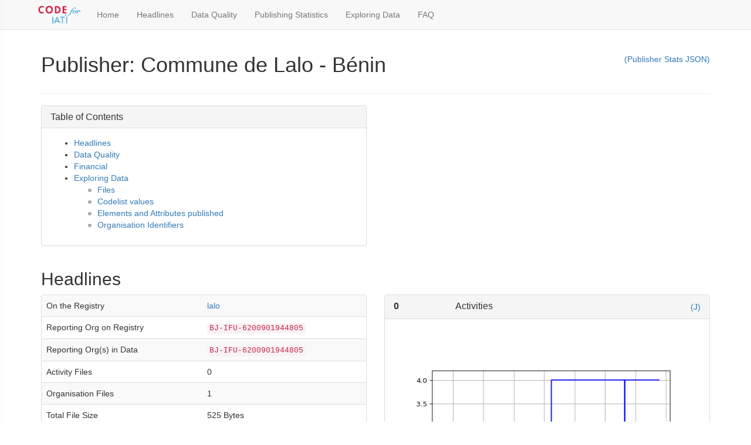

--- FILE ---
content_type: text/html; charset=utf-8
request_url: https://analytics.codeforiati.org/publisher/lalo.html
body_size: 3574
content:
<!DOCTYPE html>
<html lang="en">
<head>
  <meta charset="utf-8">
  <meta http-equiv="X-UA-Compatible" content="IE=edge">
  <meta name="viewport" content="width=device-width, initial-scale=1.0">
  <link rel="stylesheet" type="text/css" href="//netdna.bootstrapcdn.com/bootstrap/3.4.1/css/bootstrap.min.css" />
  <link rel="stylesheet" type="text/css" href="/style.css" />
  <link rel="icon" href="/favicon.ico">
  <title>
Publisher: Commune de Lalo - Bénin  – Code for IATI Analytics
</title>

  
</head>
<body>
<div id="wrap">
  <div class="navbar navbar-default navbar-static-top" role="navigation">
    <div class="container">
      <div class="navbar-header">
        <a href="#" class="navbar-brand" data-c4i-toggle="sidebar" aria-controls="c4i-sidebar" aria-expanded="false" aria-label="Toggle Code for IATI sidebar"><img src="https://codeforiati.org/assets/img/logo.png" alt="Code for IATI" /></a>
        <button type="button" class="navbar-toggle" data-toggle="collapse" data-target=".navbar-collapse">
        <span class="sr-only">Toggle navigation</span>
        <span class="icon-bar"></span>
        <span class="icon-bar"></span>
        <span class="icon-bar"></span>
        </button>
      </div>
      <div class="collapse navbar-collapse">
        <ul class="nav navbar-nav">
          <li ><a href="/">Home</a></li>
          
          <li ><a href="/headlines.html">Headlines</a></li>
          
          <li ><a href="/data_quality.html">Data Quality</a></li>
          
          <li ><a href="/publishing_stats.html">Publishing Statistics</a></li>
          
          <li ><a href="/exploring_data.html">Exploring Data</a></li>
          
          <li ><a href="/faq.html">FAQ</a></li>
          
        </ul>
      </div>
      <div class="collapse navbar-collapse">
        <ul class="nav navbar-nav">
        
        </ul>
      </div><!--/.nav-collapse -->
    </div>
  </div>
  <div class="container">
    
      
        <div class="page-header">
          
<a href="https://github.com/codeforIATI/IATI-Stats-public/tree/eb99eef3190784fd53974b5eb19db79f4228de64/current/aggregated-publisher/lalo/" style="float:right">(Publisher Stats JSON)</a>
<h1>Publisher: Commune de Lalo - Bénin</h1>
<p class="lead"></p>

        </div>
      

      
    <div class="row">
    <div class="col-md-6">
    <div class="panel panel-default">
        <div class="panel-heading"><h3 class="panel-title" id="list_fail_validation">Table of Contents</h3></div>
        <div class="panel-body">
            <ul>
                <li><a href="#h_headlines">Headlines</a>
                <li><a href="#h_dataquality">Data Quality</a>
                    <ul>
                        
                        
                        
                        
                    </ul>
                </li>
                <li><a href="#h_financial">Financial</a></li>
                <li><a href="#h_exploringdata">Exploring Data</a>
                    <ul>
                        <li><a href="#p_files">Files</a>
                        <li><a href="#p_codelists">Codelist values</a>
                        <li><a href="#p_elements">Elements and Attributes published</a>
                        <li><a href="#p_org_ids">Organisation Identifiers</a>
                    </ul>
                </li>
            </ul>
        </div>
    </div>
    </div>
    </div>

    <h2 id="h_headlines">Headlines</h2>

    <div class="row">
    <div class="col-md-6">
    <div class="panel panel-default">
    <table class="table table-striped">
        <tbody>
            <tr>
                <td>On the Registry</td>
                <td><a href="http://iatiregistry.org/publisher/lalo">lalo</a></td>
            </tr>
            <tr>
                <td>Reporting Org on Registry</td>
                <td>
                    <code>BJ-IFU-6200901944805</code>
                    
                </td>
            </tr>
            <tr>
                <td>Reporting Org(s) in Data</td>
                <td>
                
                <code>BJ-IFU-6200901944805</code>
                
                </td>
            </tr><tr>
                <td>Activity Files</td>
                <td>0</td>
            </tr><tr>
                <td>Organisation Files</td>
                <td>1</td>
            </tr><tr>
                <td>Total File Size</td>
                <td>525 Bytes</td>
            </tr><tr>
                <td>Activities</td>
                <td>0</td>
            </tr><tr>
                <td>Unique Activities</td>
                <td>0</td>
            </tr><tr>
                <td>Organisations</td>
                <td>1</td>
            </tr><tr>
                <td>Versions</td>
                <td>
                
                <code>2.03</code>
                
                </td>
            </tr><tr>
                <td>Hierarchies</td>
                <td>
                
                </td>
            </tr><tr>
                <td>Licenses</td>
                <td>
                
                <code><a href="/license/odc-by.html">odc-by</a></code>
                
                </td>
            </tr><tr>
                <td>Files failing validation</td>
                <td>
                0
                </td>
            </tr>
        </body>
    </table>
    </div>
    </div>
    
      <div class="col-md-6">
        <div class="panel panel-default">
          <div class="panel-heading">
            <h3 class="panel-title">
              
              <span id="activities" class="title-number">0</span>
              <span class="title-text">Activities</span>
            </h3>
            
            <a href="https://stats.codeforiati.org/gitaggregate-publisher-dated/lalo/activities.json" style="float:right">(J)</a>
            
            <div class="clearfix"></div>
          </div>
          <div class="panel-body">
            <p></p>
            <img src="../publisher_imgs/lalo_activities.png" width="100%" />
            
          </div>
        </div>
      </div>

    </div>

    <div class="row">
        
      <div class="col-md-6">
        <div class="panel panel-default">
          <div class="panel-heading">
            <h3 class="panel-title">
              
              <span id="activity-files" class="title-number">0</span>
              <span class="title-text">Activity Files</span>
            </h3>
            
            <a href="https://stats.codeforiati.org/gitaggregate-publisher-dated/lalo/activity_files.json" style="float:right">(J)</a>
            
            <div class="clearfix"></div>
          </div>
          <div class="panel-body">
            <p></p>
            <img src="../publisher_imgs/lalo_activity_files.png" width="100%" />
            
          </div>
        </div>
      </div>

        
      <div class="col-md-6">
        <div class="panel panel-default">
          <div class="panel-heading">
            <h3 class="panel-title">
              
              <span id="organisation-files" class="title-number">1</span>
              <span class="title-text">Organisation Files</span>
            </h3>
            
            <a href="https://stats.codeforiati.org/gitaggregate-publisher-dated/lalo/organisation_files.json" style="float:right">(J)</a>
            
            <div class="clearfix"></div>
          </div>
          <div class="panel-body">
            <p></p>
            <img src="../publisher_imgs/lalo_organisation_files.png" width="100%" />
            
          </div>
        </div>
      </div>

    </div>

    <div class="row">
        
      <div class="col-md-6">
        <div class="panel panel-default">
          <div class="panel-heading">
            <h3 class="panel-title">
              
              <span id="files-per-version" class="title-number"></span>
              <span class="title-text">Files per version</span>
            </h3>
            
            <a href="https://stats.codeforiati.org/gitaggregate-publisher-dated/lalo/versions.json" style="float:right">(J)</a>
            
            <div class="clearfix"></div>
          </div>
          <div class="panel-body">
            <p></p>
            <img src="../publisher_imgs/lalo_versions.png" width="100%" />
            
            <img src="../publisher_imgs/lalo_versions_legend.png" width="100%" />
            
          </div>
        </div>
      </div>

        
      <div class="col-md-6">
        <div class="panel panel-default">
          <div class="panel-heading">
            <h3 class="panel-title">
              
              <span id="total-file-size" class="title-number">525 Bytes</span>
              <span class="title-text">Total File Size</span>
            </h3>
            
            <a href="https://stats.codeforiati.org/gitaggregate-publisher-dated/lalo/file_size.json" style="float:right">(J)</a>
            
            <div class="clearfix"></div>
          </div>
          <div class="panel-body">
            <p></p>
            <img src="../publisher_imgs/lalo_file_size.png" width="100%" />
            
          </div>
        </div>
      </div>

    </div>

    <div class="row">
        
      <div class="col-md-6">
        <div class="panel panel-default">
          <div class="panel-heading">
            <h3 class="panel-title">
              
              <span id="files-failing-validation" class="title-number"></span>
              <span class="title-text">Files failing validation</span>
            </h3>
            
            <a href="https://stats.codeforiati.org/gitaggregate-publisher-dated/lalo/validation.json" style="float:right">(J)</a>
            
            <div class="clearfix"></div>
          </div>
          <div class="panel-body">
            <p></p>
            <img src="../publisher_imgs/lalo_validation.png" width="100%" />
            
          </div>
        </div>
      </div>

        
      <div class="col-md-6">
        <div class="panel panel-default">
          <div class="panel-heading">
            <h3 class="panel-title">
              
              <span id="files-where-xml-is-not-well-formed" class="title-number">0</span>
              <span class="title-text">Files where XML is not well-formed</span>
            </h3>
            
            <a href="https://stats.codeforiati.org/gitaggregate-publisher-dated/lalo/invalidxml.json" style="float:right">(J)</a>
            
            <div class="clearfix"></div>
          </div>
          <div class="panel-body">
            <p></p>
            <img src="../publisher_imgs/lalo_invalidxml.png" width="100%" />
            
          </div>
        </div>
      </div>

    </div>

    <h2 id="h_dataquality">Data Quality</h2>

    

    <div class="row">
    

    

    

    </div><!-- .row -->

    

    
    <p>No issues were found.</p>
    

    <h2 id="h_financial">Financial</h2>

    

    <div class="panel panel-default">
    <div class="panel-heading">
        <h3 class="panel-title">Budgets</h3>
    </div>
    <div class="panel-body">
        <p>The below figures are calculated based on the data contained within the <code>&lt;budget&gt;</code> element for each reported activity. Original and revised elements are based on the value declared in the <code><a href="https://reference.codeforiati.org/activity-standard/iati-activities/iati-activity/budget/#iati-activities-iati-activity-budget-type">budget/@type</a></code> attribute. Where budgets fall across two calendar years, the month of the <code>&lt;period-end&gt;</code> date is used to determine annual groupings, with budgets for periods ending January-June added to the previous calendar year.</p>
    </div>
    <table class="table table-striped">
        <thead>
            <tr>
                <th>Year</th>
                <th>Count (all)</th>
                <th>Sum (all)</th>
                <th>Count (Original)</th>
                <th>Sum (Original)</th>
                <th>Count (Revised)</th>
                <th>Sum (Revised)</th>
            </tr>
        </thead>
        <tbody>
        
            <tr>
                <td>Total</td>
                <td></td>
                <td></td>
                <td></td>
                <td>
    
    </td>
                <td></td>
                <td>
    
    </td>
            </tr>
        
        </tbody>
    </table>
    </div>


    <h2 id="h_exploringdata">Exploring Data</h2>

    <div class="panel panel-default" id="p_files">
    <div class="panel-heading">
        <h3 class="panel-title">Files</h3>
    </div>
    <table class="table table-striped exploring-data">
        <thead>
            <tr>
                <th>Package</th>
                <th>Activities <a href="https://stats.codeforiati.org/current/inverted-file-publisher/lalo/activities.json">(J)</a></th>
                <th>Organisations <a href="https://stats.codeforiati.org/current/inverted-file-publisher/lalo/organisations.json">(J)</a></th>
                <th>File Size <a href="https://stats.codeforiati.org/current/inverted-file-publisher/lalo/file_size.json">(J)</a></th>
                <th>Version <a href="https://stats.codeforiati.org/current/inverted-file-publisher/lalo/versions.json">(J)</a></th>
            </tr>
        </thead>
        <tbody>
            
            <tr>
                <td class="break"><a href="http://iatiregistry.org/dataset/lalo-act1">lalo-act1</a></td>
                <td>0</td>
                <td>0</td>
                <td data-bytes="0">0 Bytes</td>
                <td></td>
            </tr>
            
            <tr>
                <td class="break"><a href="http://iatiregistry.org/dataset/lalo-org">lalo-org</a></td>
                <td>0</td>
                <td>1</td>
                <td data-bytes="525">525 Bytes</td>
                <td>2.03</td>
            </tr>
            
        </tbody>
    </table>
    </div>

    
    
    
    
    

    <div class="panel panel-default" id="p_elements">
    <table class="table table-striped">
    <div class="panel-heading">
        <a href="https://stats.codeforiati.org/current/aggregated-publisher/lalo/elements.json" style="float:right">(J)</a>
        <h3 class="panel-title">Elements and Attributes Published</h3>
    </div>
    <table class="table table-striped">
        <thead>
            <tr>
                <th>Element/Attribute</th>
                <th>Activities/Organisations</th>
                <th>Files</th>
            </tr>
        </thead>
        <tbody>
            
            
            <tr>
            
                <td><a href="/element/iati-organisation.html">iati-organisation</a></td>
                <td>1</td>
                <td><a href="/element/iati-organisation.html#files_lalo">1</a></td>
            
            </tr>
            
            <tr>
            
                <td><a href="/element/iati-organisation_%40default-currency.html">iati-organisation/@default-currency</a></td>
                <td>1</td>
                <td><a href="/element/iati-organisation_%40default-currency.html#files_lalo">1</a></td>
            
            </tr>
            
            <tr>
            
                <td><a href="/element/iati-organisation_%40last-updated-datetime.html">iati-organisation/@last-updated-datetime</a></td>
                <td>1</td>
                <td><a href="/element/iati-organisation_%40last-updated-datetime.html#files_lalo">1</a></td>
            
            </tr>
            
            <tr>
            
                <td><a href="/element/iati-organisation_%40xml:lang.html">iati-organisation/@{http://www.w3.org/XML/1998/namespace}lang</a></td>
                <td>1</td>
                <td><a href="/element/iati-organisation_%40xml:lang.html#files_lalo">1</a></td>
            
            </tr>
            
            <tr>
            
                <td><a href="/element/iati-organisation_name.html">iati-organisation/name</a></td>
                <td>1</td>
                <td><a href="/element/iati-organisation_name.html#files_lalo">1</a></td>
            
            </tr>
            
            <tr>
            
                <td><a href="/element/iati-organisation_name_narrative.html">iati-organisation/name/narrative</a></td>
                <td>1</td>
                <td><a href="/element/iati-organisation_name_narrative.html#files_lalo">1</a></td>
            
            </tr>
            
            <tr>
            
                <td><a href="/element/iati-organisation_organisation-identifier.html">iati-organisation/organisation-identifier</a></td>
                <td>1</td>
                <td><a href="/element/iati-organisation_organisation-identifier.html#files_lalo">1</a></td>
            
            </tr>
            
            <tr>
            
                <td><a href="/element/iati-organisation_reporting-org.html">iati-organisation/reporting-org</a></td>
                <td>1</td>
                <td><a href="/element/iati-organisation_reporting-org.html#files_lalo">1</a></td>
            
            </tr>
            
            <tr>
            
                <td><a href="/element/iati-organisation_reporting-org_%40ref.html">iati-organisation/reporting-org/@ref</a></td>
                <td>1</td>
                <td><a href="/element/iati-organisation_reporting-org_%40ref.html#files_lalo">1</a></td>
            
            </tr>
            
            <tr>
            
                <td><a href="/element/iati-organisation_reporting-org_%40secondary-reporter.html">iati-organisation/reporting-org/@secondary-reporter</a></td>
                <td>1</td>
                <td><a href="/element/iati-organisation_reporting-org_%40secondary-reporter.html#files_lalo">1</a></td>
            
            </tr>
            
            <tr>
            
                <td><a href="/element/iati-organisation_reporting-org_%40type.html">iati-organisation/reporting-org/@type</a></td>
                <td>1</td>
                <td><a href="/element/iati-organisation_reporting-org_%40type.html#files_lalo">1</a></td>
            
            </tr>
            
            <tr>
            
                <td><a href="/element/iati-organisation_reporting-org_narrative.html">iati-organisation/reporting-org/narrative</a></td>
                <td>1</td>
                <td><a href="/element/iati-organisation_reporting-org_narrative.html#files_lalo">1</a></td>
            
            </tr>
            
            
        </tbody>
    </table>
    </div>

    <div class="panel panel-default" id="p_org_ids">
    <table class="table table-striped">
    <div class="panel-heading">
        <h3 class="panel-title">Organisation Identifiers</h3>
    </div>
    <table class="table table-striped">
        <thead>
            <tr>
                <th style="border-left: 1px solid #ddd; border-right: 1px solid #ddd;" rowspan="2">Org Type</th>
                
                    <th style="border-left: 1px solid #ddd; border-right: 1px solid #ddd;" colspan="3">Total</th>
    <th style="border-left: 1px solid #ddd; border-right: 1px solid #ddd;" rowspan="2">Self Refs</th>
    <th style="border-left: 1px solid #ddd; border-right: 1px solid #ddd;" colspan="5">Excluding Self Refs</th>
    
    <th style="border-left: 1px solid #ddd; border-right: 1px solid #ddd;" rowspan="2"></th>
    
</tr>
<tr>
    <th>Org Elements</th>
    <th>Refs</th>
    <th>Non-Empty Refs</th>
    <th>Org Elements</th>
    <th>Refs</th>
    <th>Non-Empty Refs</th>
    <th>Valid Refs</th>
    <th>Percentage of Org Elements with Valid Refs</th>
            </tr>
        </thead>
        <tbody>
            
            
            <tr>
                <td style="border-left: 1px solid #ddd; border-right: 1px solid #ddd;"><a href="/org_type/accountable_org.html" >Accountable</a></td>
                <td>0</th>
<td>0</th>
<td>0</th>

<td style="border-left: 1px solid #ddd; border-right: 1px solid #ddd;">0</th>

<td>0</th>

<td>0</th>
<td>0</th>
<td>0</th>
<td>0</th>
                <td style="border-left: 1px solid #ddd; border-right: 1px solid #ddd;"><a href="https://stats.codeforiati.org/current/aggregated-publisher/lalo/accountable_org_transaction_stats.json">(J)</a></td>
            </tr>
            
            
            <tr>
                <td style="border-left: 1px solid #ddd; border-right: 1px solid #ddd;"><a href="/org_type/extending_org.html" >Extending</a></td>
                <td>0</th>
<td>0</th>
<td>0</th>

<td style="border-left: 1px solid #ddd; border-right: 1px solid #ddd;">0</th>

<td>0</th>

<td>0</th>
<td>0</th>
<td>0</th>
<td>0</th>
                <td style="border-left: 1px solid #ddd; border-right: 1px solid #ddd;"><a href="https://stats.codeforiati.org/current/aggregated-publisher/lalo/extending_org_transaction_stats.json">(J)</a></td>
            </tr>
            
            
            <tr>
                <td style="border-left: 1px solid #ddd; border-right: 1px solid #ddd;"><a href="/org_type/funding_org.html" >Funding</a></td>
                <td>0</th>
<td>0</th>
<td>0</th>

<td style="border-left: 1px solid #ddd; border-right: 1px solid #ddd;">0</th>

<td>0</th>

<td>0</th>
<td>0</th>
<td>0</th>
<td>0</th>
                <td style="border-left: 1px solid #ddd; border-right: 1px solid #ddd;"><a href="https://stats.codeforiati.org/current/aggregated-publisher/lalo/funding_org_transaction_stats.json">(J)</a></td>
            </tr>
            
            
            <tr>
                <td style="border-left: 1px solid #ddd; border-right: 1px solid #ddd;"><a href="/org_type/implementing_org.html" >Implementing</a></td>
                <td>0</th>
<td>0</th>
<td>0</th>

<td style="border-left: 1px solid #ddd; border-right: 1px solid #ddd;">0</th>

<td>0</th>

<td>0</th>
<td>0</th>
<td>0</th>
<td>0</th>
                <td style="border-left: 1px solid #ddd; border-right: 1px solid #ddd;"><a href="https://stats.codeforiati.org/current/aggregated-publisher/lalo/implementing_org_transaction_stats.json">(J)</a></td>
            </tr>
            
            
            <tr>
                <td style="border-left: 1px solid #ddd; border-right: 1px solid #ddd;"><a href="/org_type/provider_org.html" >Provider</a></td>
                <td>0</th>
<td>0</th>
<td>0</th>

<td style="border-left: 1px solid #ddd; border-right: 1px solid #ddd;">0</th>

<td>0</th>

<td>0</th>
<td>0</th>
<td>0</th>
<td>0</th>
                <td style="border-left: 1px solid #ddd; border-right: 1px solid #ddd;"><a href="https://stats.codeforiati.org/current/aggregated-publisher/lalo/provider_org_transaction_stats.json">(J)</a></td>
            </tr>
            
            
            <tr>
                <td style="border-left: 1px solid #ddd; border-right: 1px solid #ddd;"><a href="/org_type/receiver_org.html" >Receiver</a></td>
                <td>0</th>
<td>0</th>
<td>0</th>

<td style="border-left: 1px solid #ddd; border-right: 1px solid #ddd;">0</th>

<td>0</th>

<td>0</th>
<td>0</th>
<td>0</th>
<td>0</th>
                <td style="border-left: 1px solid #ddd; border-right: 1px solid #ddd;"><a href="https://stats.codeforiati.org/current/aggregated-publisher/lalo/receiver_org_transaction_stats.json">(J)</a></td>
            </tr>
            
        </tbody>
    </table>
    </div>



    
  </div><!-- /.container -->

</div>

<div id="footer">
    <div class="container">
        <p class="text-muted">
          <a href="https://github.com/codeforIATI/analytics/tree/8b9e94612e0dade8b91dbc338e0ac41881e4bf94">Source code</a>.

          <a href="https://github.com/codeforIATI/analytics/issues?state=open">Report bugs, and request features using Github issues</a>.<br/>

          Generated on <em>14 October 2025 (at 07:11 UTC)</em> from data downloaded on <em>14 October 2025 (at 00:00 UTC)</em>.<br/>

          (NB This is the time the download task started. Any changes made after this time may not be reflected).<br />

          For details on how often these updates are applied, see the <a href="/faq.html">Code for IATI Analytics FAQ</a>.
    </div>
</div>

<script src="//codeforiati.org/sidebar/sidebar.min.js"></script>
<script src="//code.jquery.com/jquery-1.11.1.min.js"></script>
<script src="//netdna.bootstrapcdn.com/bootstrap/3.4.1/js/bootstrap.min.js"></script>
<script src="//cdnjs.cloudflare.com/ajax/libs/jquery.tablesorter/2.13.3/jquery.tablesorter.min.js"></script>
<script src="//cdnjs.cloudflare.com/ajax/libs/jquery.tablesorter/2.13.3/jquery.tablesorter.widgets.min.js"></script>

<script>$(function() { $("table.table:not(.exploring-data)").tablesorter(); });</script>
<script>$(function() { $("table.exploring-data").tablesorter({textExtraction:{3: function(node,table,cellIndex) { return $(node).attr('data-bytes'); } }}); });</script>

  
    <script>
$('.popover-html').popover({
  html: true
})
    </script>

</body>
</html>

--- FILE ---
content_type: text/css; charset=utf-8
request_url: https://analytics.codeforiati.org/style.css
body_size: 303
content:
html {
  scroll-behavior: smooth;
}

em {
  font-style: italic;
}

.big-number {
  font-size: 100px;
}

.title-number {
  font-weight: bold;
  float: left;
  width: 20%;
}

.title-text {
  float: left;
}

.panel-heading {
  clear: both;
}

.break {
  word-break:break-all;
}

.panel-body h4, .panel-body h5 {
  margin-top: 24px;
}

.panel-body h4:first-of-type, .panel-body h5:first-of-type {
  margin-top: 10px;
}

.table > tbody > tr > td,
.table > tbody > tr > th,
.table > tfoot > tr > td,
.table > tfoot > tr > th,
.table > thead > tr > td,
.table > thead > tr > th {
  vertical-align: middle;
}

.tablesorter-default .tablesorter-header {
  background-image: url([data-uri]);
  background-position: center left;
  background-repeat: no-repeat;
  cursor: pointer;
}

.tablesorter-default thead .headerSortUp,
.tablesorter-default thead .tablesorter-headerSortUp,
.tablesorter-default thead .tablesorter-headerAsc {
  background-image: url([data-uri]);
  border-bottom: #000 2px solid;
}

.tablesorter-default thead .headerSortDown,
.tablesorter-default thead .tablesorter-headerSortDown,
.tablesorter-default thead .tablesorter-headerDesc {
  background-image: url([data-uri]);
  border-bottom: #000 2px solid;
}

.tablesorter-header-inner {
  margin-left:10px;
}

.tablesorter-headerRow {
  background-color:white;
}

html,body {
  height:100%;
}

#wrap {
  min-height:100%;
  height:auto;
  margin:0 auto -60px;
  padding:0 0 60px;
}

#footer {
  background-color:#f5f5f5;
  margin-top: 30px
}

.container .text-muted {
  margin: 20px 0;
}

.navbar-default {
   margin-bottom: 0px;
}

.navbar-brand {
  padding: 10px;
}

.navbar-brand img {
  height: 30px;
}

a.popover-html:focus {
  outline: none;
}


--- FILE ---
content_type: text/css; charset=utf-8
request_url: https://codeforiati.org/sidebar/sidebar.css
body_size: 510
content:
:root { --panel-width: 280px; }
@media (min-width: 36em) { :root { --panel-width: 350px; } }

#c4i-sidebar { padding: 40px 0; transition: all .4s ease; background-color: #ececec; color: #212529; top: 0; bottom: 0; z-index: 9999; display: block !important; position: fixed; box-sizing: border-box; width: var(--panel-width); overflow-y: scroll; font-family: Roboto, sans-serif; font-size: 14px; }
#c4i-sidebar.lhs { left: calc(-1 * var(--panel-width) - 20px); box-shadow: 4px 4px 16px #5e5e5e; }
#c4i-sidebar.lhs.show { left: 0; }
#c4i-sidebar.rhs { right: calc(-1 * var(--panel-width) - 20px); box-shadow: -4px 4px 16px #5e5e5e; }
#c4i-sidebar.rhs.show { right: 0; }
#c4i-sidebar * { all: unset; }
#c4i-sidebar h2, #c4i-sidebar h3, #c4i-sidebar strong { font-weight: bold; }
#c4i-sidebar h2 a, #c4i-sidebar h3 { display: block; padding: 0 32px; }
#c4i-sidebar h2 a:hover { background-color: inherit; }
#c4i-sidebar h2 a img { width: 100px; }
#c4i-sidebar h2 { font-size: 1.5em; margin: .83em 0; }
#c4i-sidebar h3 { font-size: 1.2em; margin: 1em 0 0; border-bottom: 1px solid #c8c9ca; padding-bottom: 0.5em; color: #595c5f; }
#c4i-sidebar h4 { margin-top: 0.5rem; margin-bottom: 1rem; margin-left: 32px; margin-right: 10px; font-size: 1.25rem; font-weight: 300; display: block !important; }
#c4i-sidebar strong { font-size: 1.2em; }
#c4i-sidebar a { cursor: pointer; color: #2c3034; display: block; text-decoration: none; }
#c4i-sidebar a:hover { background-color: #f7f7f7; }
#c4i-sidebar ul { padding: 0; }
#c4i-sidebar ul li { display: block; list-style: none; line-height: 1.35; padding: 10px 32px; }
#c4i-sidebar ul li.active, #c4i-sidebar ul li:hover { background-color: #f7f7f7; }
#c4i-sidebar ul li.active a, #c4i-sidebar ul li:hover a { color: #1a1e21; }
#c4i-sidebar #c4i-close { box-sizing: content-box; position: absolute; top: 0; right: 0; cursor: pointer; width: 1em; height: 1em; padding: 16px; color: #000; background: transparent url("data:image/svg+xml,%3csvg xmlns='http://www.w3.org/2000/svg' viewBox='0 0 16 16' fill='%23000'%3e%3cpath d='M.293.293a1 1 0 011.414 0L8 6.586 14.293.293a1 1 0 111.414 1.414L9.414 8l6.293 6.293a1 1 0 01-1.414 1.414L8 9.414l-6.293 6.293a1 1 0 01-1.414-1.414L6.586 8 .293 1.707a1 1 0 010-1.414z'/%3e%3c/svg%3e") center/1em auto no-repeat; border: 0; border-radius: 0.25rem; opacity: 0.5; }
#c4i-sidebar #c4i-close:hover { color: #000; text-decoration: none; opacity: 0.75; }
#c4i-sidebar #c4i-close:focus { outline: 0; box-shadow: 0 0 0 0.25rem rgba(13, 110, 253, 0.25); opacity: 1; }
#c4i-sidebar #c4i-close:disabled, #c4i-sidebar #c4i-close.disabled { pointer-events: none; user-select: none; opacity: 0.25; }


--- FILE ---
content_type: application/javascript; charset=utf-8
request_url: https://cdnjs.cloudflare.com/ajax/libs/jquery.tablesorter/2.13.3/jquery.tablesorter.min.js
body_size: 7483
content:
/*!
* TableSorter 2.13.3 min - Client-side table sorting with ease!
* Copyright (c) 2007 Christian Bach
*/
!(function(f){f.extend({tablesorter:new function(){function c(){var a=1<arguments.length?Array.prototype.slice.call(arguments):arguments[0];"undefined"!==typeof console&&"undefined"!==typeof console.log?console.log(a):alert(a)}function n(a,b){c(a+" ("+((new Date).getTime()-b.getTime())+"ms)")}function l(a){for(var b in a)return!1;return!0}function p(a,b,d){if(!b)return"";var h=a.config,c=h.textExtraction,g="",g="simple"===c?h.supportsTextContent?b.textContent:f(b).text():"function"===typeof c?c(b, a,d):"object"===typeof c&&c.hasOwnProperty(d)?c[d](b,a,d):h.supportsTextContent?b.textContent:f(b).text();return f.trim(g)}function w(a){var b=a.config,d=b.$tbodies=b.$table.children("tbody:not(."+b.cssInfoBlock+")"),h,x,g,k,q,f,m,A="";if(0===d.length)return b.debug?c("*Empty table!* Not building a parser cache"):"";b.debug&&(m=new Date,c("Detecting parsers for each column"));d=d[0].rows;if(d[0])for(h=[],x=d[0].cells.length,g=0;g<x;g++){k=b.$headers.filter(":not([colspan])");k=k.add(b.$headers.filter('[colspan="1"]')).filter('[data-column="'+ g+'"]:last');q=b.headers[g];f=e.getParserById(e.getData(k,q,"sorter"));b.empties[g]=e.getData(k,q,"empty")||b.emptyTo||(b.emptyToBottom?"bottom":"top");b.strings[g]=e.getData(k,q,"string")||b.stringTo||"max";if(!f)a:{k=a;q=d;f=-1;for(var l=g,t=void 0,y=e.parsers.length,v=!1,s="",t=!0;""===s&&t;)f++,q[f]?(v=q[f].cells[l],s=p(k,v,l),k.config.debug&&c("Checking if value was empty on row "+f+", column: "+l+': "'+s+'"')):t=!1;for(;0<=--y;)if((t=e.parsers[y])&&"text"!==t.id&&t.is&&t.is(s,k,v)){f=t;break a}f= e.getParserById("text")}b.debug&&(A+="column:"+g+"; parser:"+f.id+"; string:"+b.strings[g]+"; empty: "+b.empties[g]+"\n");h.push(f)}b.debug&&(c(A),n("Completed detecting parsers",m));b.parsers=h}function z(a){var b=a.tBodies,d=a.config,h,x,g=d.parsers,k,q,r,m,A,l,t,y=[];d.cache={};if(!g)return d.debug?c("*Empty table!* Not building a cache"):"";d.debug&&(t=new Date);d.showProcessing&&e.isProcessing(a,!0);for(m=0;m<b.length;m++)if(d.cache[m]={row:[],normalized:[]},!f(b[m]).hasClass(d.cssInfoBlock)){h= b[m]&&b[m].rows.length||0;x=b[m].rows[0]&&b[m].rows[0].cells.length||0;for(q=0;q<h;++q)if(A=f(b[m].rows[q]),l=[],A.hasClass(d.cssChildRow))d.cache[m].row[d.cache[m].row.length-1]=d.cache[m].row[d.cache[m].row.length-1].add(A);else{d.cache[m].row.push(A);for(r=0;r<x;++r)k=p(a,A[0].cells[r],r),k=g[r].format(k,a,A[0].cells[r],r),l.push(k),"numeric"===(g[r].type||"").toLowerCase()&&(y[r]=Math.max(Math.abs(k)||0,y[r]||0));l.push(d.cache[m].normalized.length);d.cache[m].normalized.push(l)}d.cache[m].colMax= y}d.showProcessing&&e.isProcessing(a);d.debug&&n("Building cache for "+h+" rows",t)}function B(a,b){var d=a.config,h=d.widgetOptions,c=a.tBodies,g=[],k=d.cache,q,r,m,A,p,t,y,v,s,u,w;if(!l(k)){d.debug&&(w=new Date);for(v=0;v<c.length;v++)if(q=f(c[v]),q.length&&!q.hasClass(d.cssInfoBlock)){p=e.processTbody(a,q,!0);q=k[v].row;r=k[v].normalized;A=(m=r.length)?r[0].length-1:0;for(t=0;t<m;t++)if(u=r[t][A],g.push(q[u]),!d.appender||d.pager&&!(d.pager.removeRows&&h.pager_removeRows||d.pager.ajax))for(s=q[u].length, y=0;y<s;y++)p.append(q[u][y]);e.processTbody(a,p,!1)}d.appender&&d.appender(a,g);d.debug&&n("Rebuilt table",w);b||d.appender||e.applyWidget(a);f(a).trigger("sortEnd",a);f(a).trigger("updateComplete",a)}}function E(a){var b=[],d={},h=0,c=f(a).find("thead:eq(0), tfoot").children("tr"),g,k,e,r,m,l,n,p,u,v;for(g=0;g<c.length;g++)for(m=c[g].cells,k=0;k<m.length;k++){r=m[k];l=r.parentNode.rowIndex;n=l+"-"+r.cellIndex;p=r.rowSpan||1;u=r.colSpan||1;"undefined"===typeof b[l]&&(b[l]=[]);for(e=0;e<b[l].length+ 1;e++)if("undefined"===typeof b[l][e]){v=e;break}d[n]=v;h=Math.max(v,h);f(r).attr({"data-column":v});for(e=l;e<l+p;e++)for("undefined"===typeof b[e]&&(b[e]=[]),n=b[e],r=v;r<v+u;r++)n[r]="x"}a.config.columns=h+1;return d}function C(a){var b=E(a),d,h,x,g,k,q,r,m=a.config;m.headerList=[];m.headerContent=[];m.debug&&(r=new Date);g=m.cssIcon?'<i class="'+m.cssIcon+" "+e.css.icon+'"></i>':"";m.$headers=f(a).find(m.selectorHeaders).each(function(a){h=f(this);d=m.headers[a];m.headerContent[a]=f(this).html(); k=m.headerTemplate.replace(/\{content\}/g,f(this).html()).replace(/\{icon\}/g,g);m.onRenderTemplate&&(x=m.onRenderTemplate.apply(h,[a,k]))&&"string"===typeof x&&(k=x);f(this).html('<div class="tablesorter-header-inner">'+k+"</div>");m.onRenderHeader&&m.onRenderHeader.apply(h,[a]);this.column=b[this.parentNode.rowIndex+"-"+this.cellIndex];var c=e.getData(h,d,"sortInitialOrder")||m.sortInitialOrder;this.order=/^d/i.test(c)||1===c?[1,0,2]:[0,1,2];this.count=-1;this.lockedOrder=!1;q=e.getData(h,d,"lockedOrder")|| !1;"undefined"!==typeof q&&!1!==q&&(this.order=this.lockedOrder=/^d/i.test(q)||1===q?[1,1,1]:[0,0,0]);h.addClass(e.css.header+" "+m.cssHeader);m.headerList[a]=this;h.parent().addClass(e.css.headerRow+" "+m.cssHeaderRow);h.attr("tabindex",0)});D(a);m.debug&&(n("Built headers:",r),c(m.$headers))}function F(a,b,d){var h=a.config;h.$table.find(h.selectorRemove).remove();w(a);z(a);G(h.$table,b,d)}function D(a){var b,d=a.config;d.$headers.each(function(a,c){b="false"===e.getData(c,d.headers[a],"sorter"); c.sortDisabled=b;f(c)[b?"addClass":"removeClass"]("sorter-false")})}function H(a){var b,d,h,c=a.config,g=c.sortList,k=[e.css.sortAsc+" "+c.cssAsc,e.css.sortDesc+" "+c.cssDesc],q=f(a).find("tfoot tr").children().removeClass(k.join(" "));c.$headers.removeClass(k.join(" "));h=g.length;for(b=0;b<h;b++)if(2!==g[b][1]&&(a=c.$headers.not(".sorter-false").filter('[data-column="'+g[b][0]+'"]'+(1===h?":last":"")),a.length))for(d=0;d<a.length;d++)a[d].sortDisabled||(a.eq(d).addClass(k[g[b][1]]),q.length&&q.filter('[data-column="'+ g[b][0]+'"]').eq(d).addClass(k[g[b][1]]))}function L(a){if(a.config.widthFixed&&0===f(a).find("colgroup").length){var b=f("<colgroup>"),d=f(a).width();f(a.tBodies[0]).find("tr:first").children("td:visible").each(function(){b.append(f("<col>").css("width",parseInt(f(this).width()/d*1E3,10)/10+"%"))});f(a).prepend(b)}}function M(a,b){var d,h,c,g=a.config,k=b||g.sortList;g.sortList=[];f.each(k,function(a,b){d=[parseInt(b[0],10),parseInt(b[1],10)];if(c=g.$headers[d[0]])g.sortList.push(d),h=f.inArray(d[1], c.order),c.count=0<=h?h:d[1]%(g.sortReset?3:2)})}function N(a,b,d){var h,c,g,k=a.config,q=!d[k.sortMultiSortKey],l=f(a);l.trigger("sortStart",a);b.count=d[k.sortResetKey]?2:(b.count+1)%(k.sortReset?3:2);k.sortRestart&&(c=b,k.$headers.each(function(){this===c||!q&&f(this).is("."+e.css.sortDesc+",."+e.css.sortAsc)||(this.count=-1)}));c=b.column;if(q){k.sortList=[];if(null!==k.sortForce)for(h=k.sortForce,d=0;d<h.length;d++)h[d][0]!==c&&k.sortList.push(h[d]);h=b.order[b.count];if(2>h&&(k.sortList.push([c, h]),1<b.colSpan))for(d=1;d<b.colSpan;d++)k.sortList.push([c+d,h])}else if(k.sortAppend&&1<k.sortList.length&&e.isValueInArray(k.sortAppend[0][0],k.sortList)&&k.sortList.pop(),e.isValueInArray(c,k.sortList))for(d=0;d<k.sortList.length;d++)g=k.sortList[d],h=k.$headers[g[0]],g[0]===c&&(g[1]=h.order[b.count],2===g[1]&&(k.sortList.splice(d,1),h.count=-1));else if(h=b.order[b.count],2>h&&(k.sortList.push([c,h]),1<b.colSpan))for(d=1;d<b.colSpan;d++)k.sortList.push([c+d,h]);if(null!==k.sortAppend)for(h=k.sortAppend, d=0;d<h.length;d++)h[d][0]!==c&&k.sortList.push(h[d]);l.trigger("sortBegin",a);setTimeout(function(){H(a);I(a);B(a)},1)}function I(a){var b,d,h,c,g,k,f,r,m,p,u,t,y,v=0,s=a.config,w=s.textSorter||"",z=s.sortList,B=z.length,C=a.tBodies.length;if(!s.serverSideSorting&&!l(s.cache)){s.debug&&(p=new Date);for(d=0;d<C;d++)k=s.cache[d].colMax,m=(f=s.cache[d].normalized)&&f[0]?f[0].length-1:0,f.sort(function(d,f){for(b=0;b<B;b++){g=z[b][0];r=z[b][1];t=(v=0===r)?d:f;y=v?f:d;h=s.string[s.empties[g]||s.emptyTo]; if(""===t[g]&&0!==h)return("boolean"===typeof h?h?-1:1:h||1)*(v?1:-1);if(""===y[g]&&0!==h)return("boolean"===typeof h?h?1:-1:-h||-1)*(v?1:-1);(c=/n/i.test(s.parsers&&s.parsers[g]?s.parsers[g].type||"":""))&&s.strings[g]?(c="boolean"===typeof s.string[s.strings[g]]?(v?1:-1)*(s.string[s.strings[g]]?-1:1):s.strings[g]?s.string[s.strings[g]]||0:0,u=s.numberSorter?s.numberSorter(t[g],y[g],v,k[g],a):e.sortNumeric(t[g],y[g],c,k[g])):u="function"===typeof w?w(t[g],y[g],v,g,a):"object"===typeof w&&w.hasOwnProperty(g)? w[g](t[g],y[g],v,g,a):e.sortNatural(t[g],y[g]);if(u)return u}return d[m]-f[m]});s.debug&&n("Sorting on "+z.toString()+" and dir "+r+" time",p)}}function J(a,b){var d=a[0].config;d.pager&&!d.pager.ajax&&a.trigger("updateComplete");"function"===typeof b&&b(a[0])}function G(a,b,d){!1===b||a[0].isProcessing?J(a,d):a.trigger("sorton",[a[0].config.sortList,function(){J(a,d)}])}function K(a){var b=a.config,d=b.$table,c,x;b.$headers.find(b.selectorSort).add(b.$headers.filter(b.selectorSort)).unbind("mousedown.tablesorter mouseup.tablesorter sort.tablesorter keypress.tablesorter").bind("mousedown.tablesorter mouseup.tablesorter sort.tablesorter keypress.tablesorter", function(d,c){if(!(1!==(d.which||d.button)&&!/sort|keypress/.test(d.type)||"keypress"===d.type&&13!==d.which||"mouseup"===d.type&&!0!==c&&250<(new Date).getTime()-x)){if("mousedown"===d.type)return x=(new Date).getTime(),"INPUT"===d.target.tagName?"":!b.cancelSelection;b.delayInit&&l(b.cache)&&z(a);var h=(/TH|TD/.test(this.tagName)?f(this):f(this).parents("th, td").filter(":first"))[0];h.sortDisabled||N(a,h,d)}});b.cancelSelection&&b.$headers.attr("unselectable","on").bind("selectstart",!1).css({"user-select":"none", MozUserSelect:"none"});d.unbind("sortReset update updateRows updateCell updateAll addRows sorton appendCache applyWidgetId applyWidgets refreshWidgets destroy mouseup mouseleave ".split(" ").join(".tablesorter ")).bind("sortReset.tablesorter",function(d){d.stopPropagation();b.sortList=[];H(a);I(a);B(a)}).bind("updateAll.tablesorter",function(b,d,c){b.stopPropagation();e.refreshWidgets(a,!0,!0);e.restoreHeaders(a);C(a);K(a);F(a,d,c)}).bind("update.tablesorter updateRows.tablesorter",function(b,d,c){b.stopPropagation(); D(a);F(a,d,c)}).bind("updateCell.tablesorter",function(c,h,e,l){c.stopPropagation();d.find(b.selectorRemove).remove();var m,x,n;m=d.find("tbody");c=m.index(f(h).parents("tbody").filter(":first"));var t=f(h).parents("tr").filter(":first");h=f(h)[0];m.length&&0<=c&&(x=m.eq(c).find("tr").index(t),n=h.cellIndex,m=b.cache[c].normalized[x].length-1,b.cache[c].row[a.config.cache[c].normalized[x][m]]=t,b.cache[c].normalized[x][n]=b.parsers[n].format(p(a,h,n),a,h,n),G(d,e,l))}).bind("addRows.tablesorter", function(g,e,f,x){g.stopPropagation();var m=e.filter("tr").length,l=[],n=e[0].cells.length,t=d.find("tbody").index(e.parents("tbody").filter(":first"));b.parsers||w(a);for(g=0;g<m;g++){for(c=0;c<n;c++)l[c]=b.parsers[c].format(p(a,e[g].cells[c],c),a,e[g].cells[c],c);l.push(b.cache[t].row.length);b.cache[t].row.push([e[g]]);b.cache[t].normalized.push(l);l=[]}G(d,f,x)}).bind("sorton.tablesorter",function(b,c,h,e){var f=a.config;b.stopPropagation();d.trigger("sortStart",this);M(a,c);H(a);f.delayInit&& l(f.cache)&&z(a);d.trigger("sortBegin",this);I(a);B(a,e);"function"===typeof h&&h(a)}).bind("appendCache.tablesorter",function(b,d,c){b.stopPropagation();B(a,c);"function"===typeof d&&d(a)}).bind("applyWidgetId.tablesorter",function(d,c){d.stopPropagation();e.getWidgetById(c).format(a,b,b.widgetOptions)}).bind("applyWidgets.tablesorter",function(b,d){b.stopPropagation();e.applyWidget(a,d)}).bind("refreshWidgets.tablesorter",function(b,d,c){b.stopPropagation();e.refreshWidgets(a,d,c)}).bind("destroy.tablesorter", function(b,d,c){b.stopPropagation();e.destroy(a,d,c)})}var e=this;e.version="2.13.3";e.parsers=[];e.widgets=[];e.defaults={theme:"default",widthFixed:!1,showProcessing:!1,headerTemplate:"{content}",onRenderTemplate:null,onRenderHeader:null,cancelSelection:!0,dateFormat:"mmddyyyy",sortMultiSortKey:"shiftKey",sortResetKey:"ctrlKey",usNumberFormat:!0,delayInit:!1,serverSideSorting:!1,headers:{},ignoreCase:!0,sortForce:null,sortList:[],sortAppend:null,sortInitialOrder:"asc",sortLocaleCompare:!1,sortReset:!1, sortRestart:!1,emptyTo:"bottom",stringTo:"max",textExtraction:"simple",textSorter:null,numberSorter:null,widgets:[],widgetOptions:{zebra:["even","odd"]},initWidgets:!0,initialized:null,tableClass:"",cssAsc:"",cssDesc:"",cssHeader:"",cssHeaderRow:"",cssProcessing:"",cssChildRow:"tablesorter-childRow",cssIcon:"tablesorter-icon",cssInfoBlock:"tablesorter-infoOnly",selectorHeaders:"> thead th, > thead td",selectorSort:"th, td",selectorRemove:".remove-me",debug:!1,headerList:[],empties:{},strings:{},parsers:[]}; e.css={table:"tablesorter",childRow:"tablesorter-childRow",header:"tablesorter-header",headerRow:"tablesorter-headerRow",icon:"tablesorter-icon",info:"tablesorter-infoOnly",processing:"tablesorter-processing",sortAsc:"tablesorter-headerAsc",sortDesc:"tablesorter-headerDesc"};e.log=c;e.benchmark=n;e.construct=function(a){return this.each(function(){var b=f.extend(!0,{},e.defaults,a);!this.hasInitialized&&e.buildTable&&"TABLE"!==this.tagName&&e.buildTable(this,b);e.setup(this,b)})};e.setup=function(a, b){if(!a||!a.tHead||0===a.tBodies.length||!0===a.hasInitialized)return b.debug?c("stopping initialization! No table, thead, tbody or tablesorter has already been initialized"):"";var d="",h=f(a),l=f.metadata;a.hasInitialized=!1;a.isProcessing=!0;a.config=b;f.data(a,"tablesorter",b);b.debug&&f.data(a,"startoveralltimer",new Date);b.supportsTextContent="x"===f("<span>x</span>")[0].textContent;b.supportsDataObject=function(a){a[0]=parseInt(a[0],10);return 1<a[0]||1===a[0]&&4<=parseInt(a[1],10)}(f.fn.jquery.split(".")); b.string={max:1,min:-1,"max+":1,"max-":-1,zero:0,none:0,"null":0,top:!0,bottom:!1};/tablesorter\-/.test(h.attr("class"))||(d=""!==b.theme?" tablesorter-"+b.theme:"");b.$table=h.addClass(e.css.table+" "+b.tableClass+d);b.$tbodies=h.children("tbody:not(."+b.cssInfoBlock+")");b.widgetInit={};C(a);L(a);w(a);b.delayInit||z(a);K(a);b.supportsDataObject&&"undefined"!==typeof h.data().sortlist?b.sortList=h.data().sortlist:l&&h.metadata()&&h.metadata().sortlist&&(b.sortList=h.metadata().sortlist);e.applyWidget(a, !0);0<b.sortList.length?h.trigger("sorton",[b.sortList,{},!b.initWidgets]):b.initWidgets&&e.applyWidget(a);b.showProcessing&&h.unbind("sortBegin.tablesorter sortEnd.tablesorter").bind("sortBegin.tablesorter sortEnd.tablesorter",function(b){e.isProcessing(a,"sortBegin"===b.type)});a.hasInitialized=!0;a.isProcessing=!1;b.debug&&e.benchmark("Overall initialization time",f.data(a,"startoveralltimer"));h.trigger("tablesorter-initialized",a);"function"===typeof b.initialized&&b.initialized(a)};e.isProcessing= function(a,b,d){a=f(a);var c=a[0].config;a=d||a.find("."+e.css.header);b?(0<c.sortList.length&&(a=a.filter(function(){return this.sortDisabled?!1:e.isValueInArray(parseFloat(f(this).attr("data-column")),c.sortList)})),a.addClass(e.css.processing+" "+c.cssProcessing)):a.removeClass(e.css.processing+" "+c.cssProcessing)};e.processTbody=function(a,b,d){if(d)return a.isProcessing=!0,b.before('<span class="tablesorter-savemyplace"/>'),d=f.fn.detach?b.detach():b.remove();d=f(a).find("span.tablesorter-savemyplace"); b.insertAfter(d);d.remove();a.isProcessing=!1};e.clearTableBody=function(a){f(a)[0].config.$tbodies.empty()};e.restoreHeaders=function(a){var b=a.config;b.$table.find(b.selectorHeaders).each(function(a){f(this).find(".tablesorter-header-inner").length&&f(this).html(b.headerContent[a])})};e.destroy=function(a,b,d){a=f(a)[0];if(a.hasInitialized){e.refreshWidgets(a,!0,!0);var c=f(a),l=a.config,g=c.find("thead:first"),k=g.find("tr."+e.css.headerRow).removeClass(e.css.headerRow+" "+l.cssHeaderRow),n=c.find("tfoot:first > tr").children("th, td"); g.find("tr").not(k).remove();c.removeData("tablesorter").unbind("sortReset update updateAll updateRows updateCell addRows sorton appendCache applyWidgetId applyWidgets refreshWidgets destroy mouseup mouseleave keypress sortBegin sortEnd ".split(" ").join(".tablesorter "));l.$headers.add(n).removeClass([e.css.header,l.cssHeader,l.cssAsc,l.cssDesc,e.css.sortAsc,e.css.sortDesc].join(" ")).removeAttr("data-column");k.find(l.selectorSort).unbind("mousedown.tablesorter mouseup.tablesorter keypress.tablesorter"); e.restoreHeaders(a);!1!==b&&c.removeClass(e.css.table+" "+l.tableClass+" tablesorter-"+l.theme);a.hasInitialized=!1;"function"===typeof d&&d(a)}};e.regex={chunk:/(^([+\-]?(?:0|[1-9]\d*)(?:\.\d*)?(?:[eE][+\-]?\d+)?)?$|^0x[0-9a-f]+$|\d+)/gi,hex:/^0x[0-9a-f]+$/i};e.sortNatural=function(a,b){if(a===b)return 0;var d,c,f,g,k,l;c=e.regex;if(c.hex.test(b)){d=parseInt(a.match(c.hex),16);f=parseInt(b.match(c.hex),16);if(d<f)return-1;if(d>f)return 1}d=a.replace(c.chunk,"\\0$1\\0").replace(/\\0$/,"").replace(/^\\0/, "").split("\\0");c=b.replace(c.chunk,"\\0$1\\0").replace(/\\0$/,"").replace(/^\\0/,"").split("\\0");l=Math.max(d.length,c.length);for(k=0;k<l;k++){f=isNaN(d[k])?d[k]||0:parseFloat(d[k])||0;g=isNaN(c[k])?c[k]||0:parseFloat(c[k])||0;if(isNaN(f)!==isNaN(g))return isNaN(f)?1:-1;typeof f!==typeof g&&(f+="",g+="");if(f<g)return-1;if(f>g)return 1}return 0};e.sortText=function(a,b){return a>b?1:a<b?-1:0};e.getTextValue=function(a,b,d){if(d){var c=a?a.length:0,e=d+b;for(d=0;d<c;d++)e+=a.charCodeAt(d);return b* e}return 0};e.sortNumeric=function(a,b,d,c){if(a===b)return 0;isNaN(a)&&(a=e.getTextValue(a,d,c));isNaN(b)&&(b=e.getTextValue(b,d,c));return a-b};e.characterEquivalents={a:"\u00e1\u00e0\u00e2\u00e3\u00e4\u0105\u00e5",A:"\u00c1\u00c0\u00c2\u00c3\u00c4\u0104\u00c5",c:"\u00e7\u0107\u010d",C:"\u00c7\u0106\u010c",e:"\u00e9\u00e8\u00ea\u00eb\u011b\u0119",E:"\u00c9\u00c8\u00ca\u00cb\u011a\u0118",i:"\u00ed\u00ec\u0130\u00ee\u00ef\u0131",I:"\u00cd\u00cc\u0130\u00ce\u00cf",o:"\u00f3\u00f2\u00f4\u00f5\u00f6", O:"\u00d3\u00d2\u00d4\u00d5\u00d6",ss:"\u00df",SS:"\u1e9e",u:"\u00fa\u00f9\u00fb\u00fc\u016f",U:"\u00da\u00d9\u00db\u00dc\u016e"};e.replaceAccents=function(a){var b,d="[",c=e.characterEquivalents;if(!e.characterRegex){e.characterRegexArray={};for(b in c)"string"===typeof b&&(d+=c[b],e.characterRegexArray[b]=RegExp("["+c[b]+"]","g"));e.characterRegex=RegExp(d+"]")}if(e.characterRegex.test(a))for(b in c)"string"===typeof b&&(a=a.replace(e.characterRegexArray[b],b));return a};e.isValueInArray=function(a, b){var d,c=b.length;for(d=0;d<c;d++)if(b[d][0]===a)return!0;return!1};e.addParser=function(a){var b,d=e.parsers.length,c=!0;for(b=0;b<d;b++)e.parsers[b].id.toLowerCase()===a.id.toLowerCase()&&(c=!1);c&&e.parsers.push(a)};e.getParserById=function(a){var b,d=e.parsers.length;for(b=0;b<d;b++)if(e.parsers[b].id.toLowerCase()===a.toString().toLowerCase())return e.parsers[b];return!1};e.addWidget=function(a){e.widgets.push(a)};e.getWidgetById=function(a){var b,d,c=e.widgets.length;for(b=0;b<c;b++)if((d= e.widgets[b])&&d.hasOwnProperty("id")&&d.id.toLowerCase()===a.toLowerCase())return d};e.applyWidget=function(a,b){a=f(a)[0];var d=a.config,c=d.widgetOptions,l=[],g,k,q;d.debug&&(g=new Date);d.widgets.length&&(d.widgets=f.grep(d.widgets,function(a,b){return f.inArray(a,d.widgets)===b}),f.each(d.widgets||[],function(a,b){(q=e.getWidgetById(b))&&q.id&&(q.priority||(q.priority=10),l[a]=q)}),l.sort(function(a,b){return a.priority<b.priority?-1:a.priority===b.priority?0:1}),f.each(l,function(e,g){if(g){if(b|| !d.widgetInit[g.id])g.hasOwnProperty("options")&&(c=a.config.widgetOptions=f.extend(!0,{},g.options,c),d.widgetInit[g.id]=!0),g.hasOwnProperty("init")&&g.init(a,g,d,c);!b&&g.hasOwnProperty("format")&&g.format(a,d,c,!1)}}));d.debug&&(k=d.widgets.length,n("Completed "+(!0===b?"initializing ":"applying ")+k+" widget"+(1!==k?"s":""),g))};e.refreshWidgets=function(a,b,d){a=f(a)[0];var h,l=a.config,g=l.widgets,k=e.widgets,n=k.length;for(h=0;h<n;h++)k[h]&&k[h].id&&(b||0>f.inArray(k[h].id,g))&&(l.debug&& c("Refeshing widgets: Removing "+k[h].id),k[h].hasOwnProperty("remove")&&(k[h].remove(a,l,l.widgetOptions),l.widgetInit[k[h].id]=!1));!0!==d&&e.applyWidget(a,b)};e.getData=function(a,b,c){var e="";a=f(a);var l,g;if(!a.length)return"";l=f.metadata?a.metadata():!1;g=" "+(a.attr("class")||"");"undefined"!==typeof a.data(c)||"undefined"!==typeof a.data(c.toLowerCase())?e+=a.data(c)||a.data(c.toLowerCase()):l&&"undefined"!==typeof l[c]?e+=l[c]:b&&"undefined"!==typeof b[c]?e+=b[c]:" "!==g&&g.match(" "+ c+"-")&&(e=g.match(RegExp("\\s"+c+"-([\\w-]+)"))[1]||"");return f.trim(e)};e.formatFloat=function(a,b){if("string"!==typeof a||""===a)return a;var c;a=(b&&b.config?!1!==b.config.usNumberFormat:"undefined"!==typeof b?b:1)?a.replace(/,/g,""):a.replace(/[\s|\.]/g,"").replace(/,/g,".");/^\s*\([.\d]+\)/.test(a)&&(a=a.replace(/^\s*\(([.\d]+)\)/,"-$1"));c=parseFloat(a);return isNaN(c)?f.trim(a):c};e.isDigit=function(a){return isNaN(a)?/^[\-+(]?\d+[)]?$/.test(a.toString().replace(/[,.'"\s]/g,"")):!0}}}); var p=f.tablesorter;f.fn.extend({tablesorter:p.construct});p.addParser({id:"text",is:function(){return!0},format:function(c,n){var l=n.config;c&&(c=f.trim(l.ignoreCase?c.toLocaleLowerCase():c),c=l.sortLocaleCompare?p.replaceAccents(c):c);return c},type:"text"});p.addParser({id:"digit",is:function(c){return p.isDigit(c)},format:function(c,n){var l=p.formatFloat((c||"").replace(/[^\w,. \-()]/g,""),n);return c&&"number"===typeof l?l:c?f.trim(c&&n.config.ignoreCase?c.toLocaleLowerCase():c):c},type:"numeric"}); p.addParser({id:"currency",is:function(c){return/^\(?\d+[\u00a3$\u20ac\u00a4\u00a5\u00a2?.]|[\u00a3$\u20ac\u00a4\u00a5\u00a2?.]\d+\)?$/.test((c||"").replace(/[,. ]/g,""))},format:function(c,n){var l=p.formatFloat((c||"").replace(/[^\w,. \-()]/g,""),n);return c&&"number"===typeof l?l:c?f.trim(c&&n.config.ignoreCase?c.toLocaleLowerCase():c):c},type:"numeric"});p.addParser({id:"ipAddress",is:function(c){return/^\d{1,3}[\.]\d{1,3}[\.]\d{1,3}[\.]\d{1,3}$/.test(c)},format:function(c,f){var l,u=c?c.split("."): "",w="",z=u.length;for(l=0;l<z;l++)w+=("00"+u[l]).slice(-3);return c?p.formatFloat(w,f):c},type:"numeric"});p.addParser({id:"url",is:function(c){return/^(https?|ftp|file):\/\//.test(c)},format:function(c){return c?f.trim(c.replace(/(https?|ftp|file):\/\//,"")):c},type:"text"});p.addParser({id:"isoDate",is:function(c){return/^\d{4}[\/\-]\d{1,2}[\/\-]\d{1,2}/.test(c)},format:function(c,f){return c?p.formatFloat(""!==c?(new Date(c.replace(/-/g,"/"))).getTime()||"":"",f):c},type:"numeric"});p.addParser({id:"percent", is:function(c){return/(\d\s*?%|%\s*?\d)/.test(c)&&15>c.length},format:function(c,f){return c?p.formatFloat(c.replace(/%/g,""),f):c},type:"numeric"});p.addParser({id:"usLongDate",is:function(c){return/^[A-Z]{3,10}\.?\s+\d{1,2},?\s+(\d{4})(\s+\d{1,2}:\d{2}(:\d{2})?(\s+[AP]M)?)?$/i.test(c)||/^\d{1,2}\s+[A-Z]{3,10}\s+\d{4}/i.test(c)},format:function(c,f){return c?p.formatFloat((new Date(c.replace(/(\S)([AP]M)$/i,"$1 $2"))).getTime()||"",f):c},type:"numeric"});p.addParser({id:"shortDate",is:function(c){return/(^\d{1,2}[\/\s]\d{1,2}[\/\s]\d{4})|(^\d{4}[\/\s]\d{1,2}[\/\s]\d{1,2})/.test((c|| "").replace(/\s+/g," ").replace(/[\-.,]/g,"/"))},format:function(c,f,l,u){if(c){l=f.config;var w=l.headerList[u];u=w.dateFormat||p.getData(w,l.headers[u],"dateFormat")||l.dateFormat;c=c.replace(/\s+/g," ").replace(/[\-.,]/g,"/");"mmddyyyy"===u?c=c.replace(/(\d{1,2})[\/\s](\d{1,2})[\/\s](\d{4})/,"$3/$1/$2"):"ddmmyyyy"===u?c=c.replace(/(\d{1,2})[\/\s](\d{1,2})[\/\s](\d{4})/,"$3/$2/$1"):"yyyymmdd"===u&&(c=c.replace(/(\d{4})[\/\s](\d{1,2})[\/\s](\d{1,2})/,"$1/$2/$3"))}return c?p.formatFloat((new Date(c)).getTime()|| "",f):c},type:"numeric"});p.addParser({id:"time",is:function(c){return/^(([0-2]?\d:[0-5]\d)|([0-1]?\d:[0-5]\d\s?([AP]M)))$/i.test(c)},format:function(c,f){return c?p.formatFloat((new Date("2000/01/01 "+c.replace(/(\S)([AP]M)$/i,"$1 $2"))).getTime()||"",f):c},type:"numeric"});p.addParser({id:"metadata",is:function(){return!1},format:function(c,n,l){c=n.config;c=c.parserMetadataName?c.parserMetadataName:"sortValue";return f(l).metadata()[c]},type:"numeric"});p.addWidget({id:"zebra",priority:90,format:function(c, n,l){var u,w,z,B,E,C,F=RegExp(n.cssChildRow,"i"),D=n.$tbodies;n.debug&&(E=new Date);for(c=0;c<D.length;c++)u=D.eq(c),C=u.children("tr").length,1<C&&(z=0,u=u.children("tr:visible"),u.each(function(){w=f(this);F.test(this.className)||z++;B=0===z%2;w.removeClass(l.zebra[B?1:0]).addClass(l.zebra[B?0:1])}));n.debug&&p.benchmark("Applying Zebra widget",E)},remove:function(c,n,l){var p;n=n.$tbodies;var w=(l.zebra||["even","odd"]).join(" ");for(l=0;l<n.length;l++)p=f.tablesorter.processTbody(c,n.eq(l),!0), p.children().removeClass(w),f.tablesorter.processTbody(c,p,!1)}})})(jQuery);
